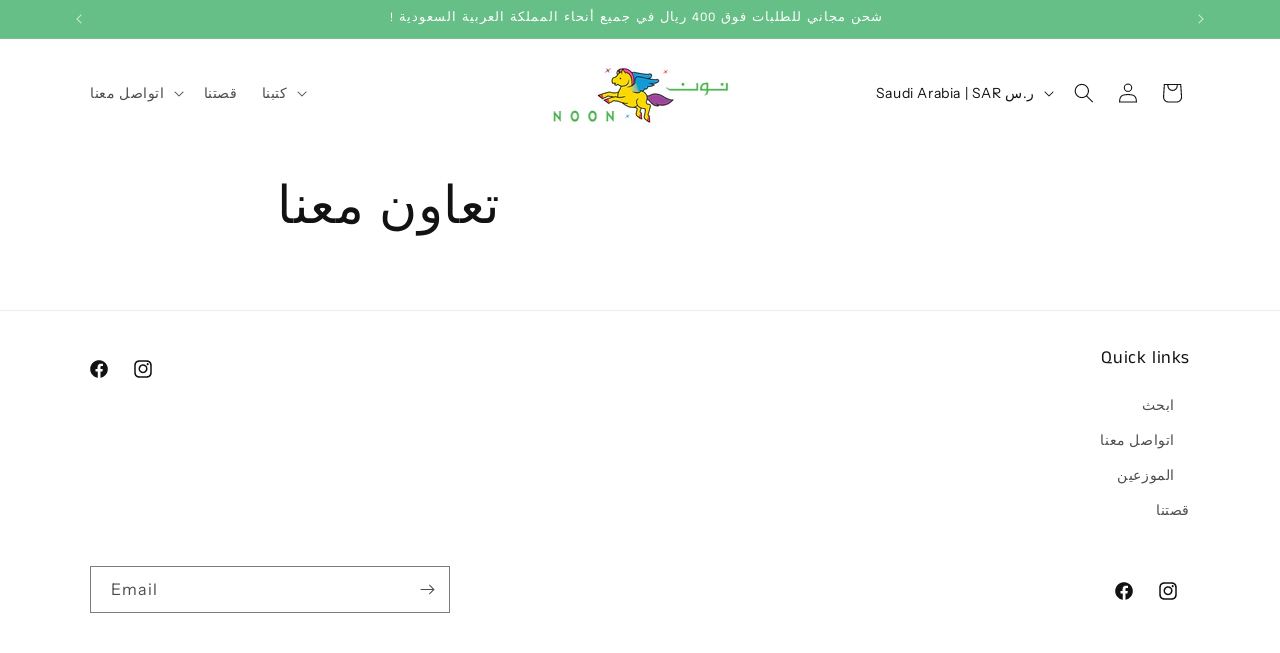

--- FILE ---
content_type: application/x-javascript; charset=utf-8
request_url: https://bundler.nice-team.net/app/shop/status/noon-books-publishing.myshopify.com.js?1769076165
body_size: -353
content:
var bundler_settings_updated='1681431733';